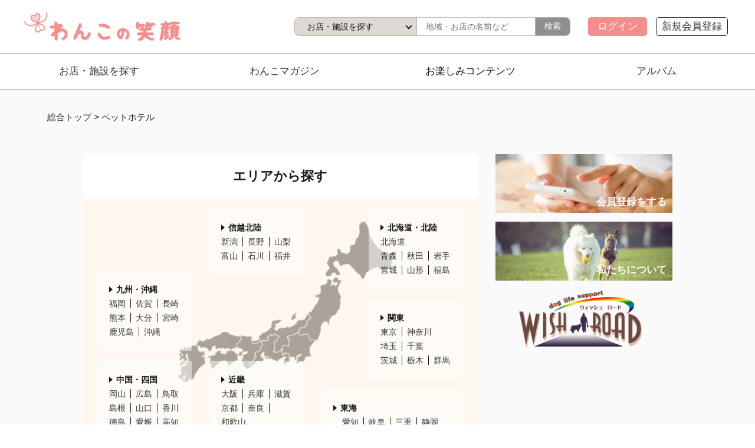

--- FILE ---
content_type: text/html; charset=UTF-8
request_url: https://wankonoegao.com/hotel/
body_size: 11050
content:
<!DOCTYPE html>
<html lang="ja">
<head>
<meta charset="UTF-8">

<title>ペットホテル | わんこの笑顔</title>
<meta name="description" content="ペットホテルトップ_わんこの笑顔はワンちゃんとそのご家族の皆様の大切な時間をサポートできるよう、愛犬とお出かけできるお店や施設の情報、楽しいイベント情報、健康管理やしつけなどに役立つ情報などをお届けして参ります。">
<meta name="keywords" content="ペット, 犬のしつけ, 犬の介護, 犬の葬儀, ドッグラン, 犬, ペットホテル, ペットサロン">
<meta name="viewport" content="width=device-width,initial-scale=1.0,minimum-scale=1.0">
<meta property="og:image" content="https://wankonoegao.com/assets/img/ogp.jpg">
<link href="/favicon.ico" rel="icon" type="image/ico">
<link rel="stylesheet" href="/assets/css/reset.css">
<link rel="stylesheet" href="/assets/css/common.css?1587968734">
<script src="/assets/lib/jquery/jquery-2.2.4.min.js"></script>
<script src="/assets/js/common.js?1578456573"></script>
<link rel="stylesheet" href="/assets/css/search.css?1587968734">
<script src="/assets/js/search.js"></script>
<!-- Google Tag Manager -->
<script>(function(w,d,s,l,i){w[l]=w[l]||[];w[l].push({'gtm.start':
new Date().getTime(),event:'gtm.js'});var f=d.getElementsByTagName(s)[0],
j=d.createElement(s),dl=l!='dataLayer'?'&l='+l:'';j.async=true;j.src=
'https://www.googletagmanager.com/gtm.js?id='+i+dl;f.parentNode.insertBefore(j,f);
})(window,document,'script','dataLayer','GTM-P6LV9TG');</script>
<!-- End Google Tag Manager -->

</head>
<body>
<!-- Google Tag Manager (noscript) -->
<noscript><iframe src="https://www.googletagmanager.com/ns.html?id=GTM-P6LV9TG"
height="0" width="0" style="display:none;visibility:hidden"></iframe></noscript>
<!-- End Google Tag Manager (noscript) -->
<div id="fb-root"></div>
<script>(function(d, s, id) {
  var js, fjs = d.getElementsByTagName(s)[0];
  if (d.getElementById(id)) return;
  js = d.createElement(s); js.id = id;
  js.src = 'https://connect.facebook.net/ja_JP/sdk.js#xfbml=1&version=v2.12&appId=433089320459977&autoLogAppEvents=1';
  fjs.parentNode.insertBefore(js, fjs);
}(document, 'script', 'facebook-jssdk'));</script>
<div id="wrapper">
<header>
	<div class="inner">
		<h1 class="logo"><a href="/"><img src="/assets/img/logo.png?0401" alt="わんこの笑顔"></a></h1>
		<div class="search">
			<div>
				<div class="pulldown-layer"></div>
				<ul class="pulldown">
					<li data-value="">お店・施設を探す</li>
					<li data-value="1">ドッグカフェ</li>
					<li data-value="2">ペットサロン</li>
					<li data-value="3">犬用品ショップ</li>
					<li data-value="4">犬と泊まれる施設</li>
					<li data-value="5">ペットホテル</li>
					<li data-value="6">ペットシッター</li>
					<li data-value="7">犬のしつけ教室</li>
					<li data-value="8">動物病院</li>
					<li data-value="9">犬の介護サービス</li>
					<li data-value="10">ペットの葬儀・霊園</li>

				</ul>
			</div>
			<form action="/search/">
				<input type="hidden" name="search_category_id" class="pulldown-value" value="">
				<input type="text" name="search_keyword" placeholder="地域・お店の名前など" value="">
				<input type="submit" value="検索">
			</form>
		</div>
		<div class="member">
			<a href="." id="menu-trigger" class="menu-trigger"><span></span><span></span><span></span></a>

			<a href="/mypage/login/" class="mypage login">ログイン</a>
			<a href="/mypage/register/" class="register">新規会員登録</a>
						<nav class="sp-gnav">
				<span class="sp-frm">
					<form action="/search/">
						<input type="text" name="search_keyword" placeholder="地域・お店の名前など" value="">
						<input type="submit" value="検索">
					</form>
				</span>
				<ul>

					<li><a href="/mypage/login/">ログイン</a></li>
					<li><a href="/mypage/register/">新規会員登録</a></li>

					<li>
						<a href="." class="parent">お店・施設を探す</a>
						<ul class="child">
							<li><a href="/cafe/">ドッグカフェ</a></li>
							<li><a href="/salon/">ペットサロン</a></li>
							<li><a href="/goods/">犬用品ショップ</a></li>
							<li><a href="/stay/">犬と泊まれる施設</a></li>
							<li><a href="/hotel/">ペットホテル</a></li>
							<li><a href="/sitter/">ペットシッター</a></li>
							<li><a href="/training/">犬のしつけ教室</a></li>
							<li><a href="/hospital/">動物病院</a></li>
							<li><a href="/care/">犬の介護サービス</a></li>
							<li><a href="/funeral/">ペットの葬儀・霊園</a></li>

						</ul>
					</li>
					<li><a href="/magazine/">わんこマガジン</a></li>
					<li>
						<a href="." class="parent">お楽しみコンテンツ</a>
						<ul class="child">
							<li><a href="/event/">イベント情報</a></li>
							<li><a href="/present/">プレゼント企画</a></li>
							<li><a href="/album/">アルバム</a></li>
						</ul>
					</li>
					<li><a href="/faq/">よくある質問</a></li>
				</ul>
			</nav>
		</div>
	</div>
	<nav class="pc-gnav">
		<ul>
			<li><a href="/search/">お店・施設を探す</a></li>
			<li><a href="/magazine/">わんこマガジン</a></li>
			<li class="hover">お楽しみコンテンツ
				<ul class="children">
					<li><a href="/event/">イベント情報</a></li>
					<li><a href="/present/">プレゼント企画</a></li>
					<li><a href="/album/">アルバム</a></li>
				</ul>
			</li>
			<li><a href="/album/">アルバム</a></li>
		</ul>
	</nav>
</header>

	<main class="search">
		<p class="pkz">
			<a href="/">総合トップ</a> &gt; ペットホテル
		</p>
		<div class="contents">
			<div class="main">
				<h2>エリアから探す</h2>
				<div class="search_area">
					<ul>
						<li class="area area-1">
							<h3><span>北海道・北陸</span></h3>
							<ul>
								<li><a href="./hokkaido/">北海道</a></li>
								<li><a href="./aomori/">青森</a></li>
								<li><a href="./akita/">秋田</a></li>
								<li><a href="./iwate/">岩手</a></li>
								<li><a href="./miyagi/">宮城</a></li>
								<li><a href="./yamagata/">山形</a></li>
								<li><a href="./fukushima/">福島</a></li>

							</ul>
						</li>
						<li class="area area-2">
							<h3><span>関東</span></h3>
							<ul>
								<li><a href="./tokyo/">東京</a></li>
								<li><a href="./kanagawa/">神奈川</a></li>
								<li><a href="./saitama/">埼玉</a></li>
								<li><a href="./chiba/">千葉</a></li>
								<li><a href="./ibaraki/">茨城</a></li>
								<li><a href="./tochigi/">栃木</a></li>
								<li><a href="./gumma/">群馬</a></li>

							</ul>
						</li>
						<li class="area area-3">
							<h3><span>信越北陸</span></h3>
							<ul>
								<li><a href="./niigata/">新潟</a></li>
								<li><a href="./nagano/">長野</a></li>
								<li><a href="./yamanashi/">山梨</a></li>
								<li><a href="./toyama/">富山</a></li>
								<li><a href="./ishikawa/">石川</a></li>
								<li><a href="./fukui/">福井</a></li>

							</ul>
						</li>
						<li class="area area-4">
							<h3><span>東海</span></h3>
							<ul>
								<li><a href="./aichi/">愛知</a></li>
								<li><a href="./gifu/">岐阜</a></li>
								<li><a href="./mie/">三重</a></li>
								<li><a href="./shizuoka/">静岡</a></li>

							</ul>
						</li>
						<li class="area area-5">
							<h3><span>近畿</span></h3>
							<ul>
								<li><a href="./osaka/">大阪</a></li>
								<li><a href="./hyogo/">兵庫</a></li>
								<li><a href="./shiga/">滋賀</a></li>
								<li><a href="./kyoto/">京都</a></li>
								<li><a href="./nara/">奈良</a></li>
								<li><a href="./wakayama/">和歌山</a></li>

							</ul>
						</li>
						<li class="area area-6">
							<h3><span>中国・四国</span></h3>
							<ul>
								<li><a href="./okayama/">岡山</a></li>
								<li><a href="./hiroshima/">広島</a></li>
								<li><a href="./tottori/">鳥取</a></li>
								<li><a href="./shimane/">島根</a></li>
								<li><a href="./yamaguchi/">山口</a></li>
								<li><a href="./kagawa/">香川</a></li>
								<li><a href="./tokushima/">徳島</a></li>
								<li><a href="./ehime/">愛媛</a></li>
								<li><a href="./kochi/">高知</a></li>

							</ul>
						</li>
						<li class="area area-7">
							<h3><span>九州・沖縄</span></h3>
							<ul>
								<li><a href="./fukuoka/">福岡</a></li>
								<li><a href="./saga/">佐賀</a></li>
								<li><a href="./nagasaki/">長崎</a></li>
								<li><a href="./kumamoto/">熊本</a></li>
								<li><a href="./oita/">大分</a></li>
								<li><a href="./miyazaki/">宮崎</a></li>
								<li><a href="./kagoshima/">鹿児島</a></li>
								<li><a href="./okinawa/">沖縄</a></li>

							</ul>
						</li>

					</ul>
				</div>

			</div>
			<div class="side">
				<section class="bnrs">
					<ul>
						<li>
							<a href="/mypage/register/" class="bnr_link"><img src="/assets/img/bnr/regist.png" alt=""><span class="bnr_link_text">会員登録をする</span></a>
						</li>
						<li>
							<a href="/about/user/" class="bnr_link"><img src="/assets/img/bnr/about.png" alt=""><span class="bnr_link_text">私たちについて</span></a>
						</li>

					</ul>
				</section>
		<div class="ad">
<a href="https://wankonoegao.com/hotel/hokkaido/32218/"><img src="/upload/banner/de8670029b63053f8b5d466cde3ae04d.gif" alt="">
</a>
		</div>

			</div>
		</div>
	</main>
<footer>
	<nav>
		<ul>
			<li>
				わんこの笑顔を知る
			</li>
			<li>
				<a href="/about/user/">わんこの笑顔について</a>
			</li>
			<li>
				<a href="/about/shop/">店舗オーナーさまへ</a>
			</li>
		</ul>

		<ul>
			<li>
				わんこマガジン
			</li>
			<li>
				<a href="/magazine/play/">愛犬と遊ぼう</a>
			</li>
			<li>
				<a href="/magazine/injury/">病気・ケガの予防</a>
			</li>
			<li>
				<a href="/magazine/zero/">不幸犬ゼロ活動</a>
			</li>
		</ul>
		<ul>
			<li>
				お楽しみコンテンツ
			</li>
			<li>
				<a href="/event/">イベント情報</a>
			</li>
			<li>
				<a href="/present/">プレゼント企画</a>
			</li>
			<li>
				<a href="/album/">アルバム</a>
			</li>
		</ul>
		<ul>
			<li>
				ヘルプとガイド
			</li>
			<li>
				<a href="/faq/">ドッグオーオーナーさま用<br class="pc-view">よくある質問</a>
			</li>
			<li>
				<a href="/shop_faq/">店舗さま用FAQ</a>
			</li>
			<li>
				<a href="/contact/">お問い合わせ</a>
			</li>
		</ul>
		<ul>
			<li>
				私たちについて
			</li>
			<li>
				<a href="/about/we/">運営者情報</a>
			</li>
			<li>
				<a href="/terms/">利用規約</a>
			</li>
			<li>
				<a href="/privacypolicy/">プライバシーポリシー</a>
			</li>
		</ul>
	</nav>
	<div class="bottom clearfix">
		<img src="/assets/img/logo.png" alt="わんこの笑顔">
		<p class="copyright">Copyright (C) Wankonoegao. All Rights Reserved.</p>
	</div>
</footer>
</div>

</body>
</html>


--- FILE ---
content_type: text/css
request_url: https://wankonoegao.com/assets/css/common.css?1587968734
body_size: 17969
content:
@charset "UTF-8";
:root {
	--contents-width: 1000px;
	--contents-main-width: 670px;
	--h2-font-size: 1.6rem;
}
html{
	font-size: 14px;
}
body {
	font-size: 1rem;
	font: 500 16px/24px "Yu Gothic", YuGothic, "ヒラギノ角ゴ Pro", "Hiragino Kaku Gothic Pro", メイリオ, Meiryo, sans-serif;
	color: #171717;
	line-height: 1.6;
	background:#fff;
	min-width: 1260px;
}
/* reset */
* {
	margin: 0;
	padding: 0;
}

a {
	color: #333;
}

img {
	display: block;
	max-width: 100%;
}

a img {
	border: none;
}
a:hover {
	opacity: 0.7;
	text-decoration: none;
}
.clearfix {
	display: block;
}
.clearfix:before,
.clearfix:after {
	content: " ";
	display: table;
}
.clearfix:after {
	clear: both;
}
ul{
	font-size: 0;
}
ul,
ol,
li {
	list-style-type: none;
}
li a{
	display: block;
}
.pc-view{
	display: inline;
}
.sp-view {
	display: none;
}
header .inner{
	width: 1200px;
	margin: 0 auto;
	font-size: 0;
	padding: 20px 0px;
}
header a.menu-trigger,
header .sp-gnav{
	display: none;
}
header .pc-gnav{
	border-top: 1px solid #BEB4AB;
}
header .pc-gnav ul{
	width: 1260px;
	margin: 0 auto;
	text-align: center;
}
header .pc-gnav ul li{
	font-size: 1.2rem;
	display: inline-block;
	vertical-align: top;
	width: 25%;
	line-height: 60px;
}
header .pc-gnav>ul>li.hover{
	position: relative;
	cursor: pointer;
}
header .pc-gnav>ul>li.hover:hover ul.children{
	visibility: visible;
	opacity: 1;
}
header .pc-gnav ul.children{
	width: 100%;
	position: absolute;
	top: 60px;
	left: 0;
	z-index: 1;
	visibility: hidden;
	opacity: 0;
	transition: 0s;
}
header .pc-gnav ul.children li{
	display: block;
	background: #fff;
	width: 100%;
	font-size: 1.2rem;
	line-height: 50px;
	visibility: hidden;
	opacity: 0;
	transition: .5s;
}
header .pc-gnav>ul>li.hover:hover ul.children li{
	visibility: visible;
	opacity: 1;
}
header .pc-gnav ul.children li:last-child{
	border-bottom: none;
}
header .search {
	font-size: 0;
}
header .search ul.pulldown,
header .search form {
	display: inline-block;
	vertical-align: top;
}
header .search form input[type="text"]{
	line-height: 30px;
	padding: 0 15px;
	border-top: 1px solid #BEB4AB;
	border-bottom: 1px solid #BEB4AB;
	border-right: none;
	border-left: none;
	font-size: 1rem;
	width: 170px;
	height: 30px;
}
header .search form input[type="submit"]{
	border: 1px solid #BEB4AB;
	height: 32px;
	width: 60px;
	border-top-right-radius: 8px;
	border-bottom-right-radius: 8px;
	color: #fff;
	background: #8E8E93;
	vertical-align: top;
	font-size: 1rem;
}
/* script */
header .search .pulldown-layer {
	position: fixed;
	top: 0;
	left: 0;
	width: 100%;
	height: 100%;
	display: none;
	cursor: pointer;
	z-index: 1;
}
header .search ul.pulldown {
	display: inline-block;
	height: 31px;
	overflow-y: hidden;
	position: relative;
	border-top: 1px solid #BEB4AB;
	border-top-left-radius: 8px;
	border-bottom-left-radius: 8px;
	z-index: 2;
}
header .search ul.pulldown.open {
	height: auto;
}
header .search ul.pulldown li {
	height: 24px;
	line-height: 24px;
	cursor: pointer;
	border-left: 1px solid #BEB4AB;
	border-bottom: 1px solid #BEB4AB;
	border-right: 1px solid #BEB4AB;
	padding: 3px 20px 3px 21px;
	width: 165px;
	font-size: 1rem;
	background: #DED9D5;
}

header .search ul.pulldown li:first-child{
	border-top-left-radius: 8px;
	border-bottom-left-radius: 8px;
}
header .search ul.pulldown.open,
header .search ul.pulldown.open li:first-child{
	border-bottom-left-radius: 0;
}
header .search ul.pulldown:after {
	content: "";
	border-left: 2px solid #171717;
	border-bottom: 2px solid #171717;
	transform: rotate(-45deg);
	position: absolute;
	width: 6px;
	height: 6px;
	top: 10px;
	right: 10px;
}
header .sp-frm,
header .member a.sp-search{
	display: none;
}
header .member a.mypage{
	background: #F48D8D;
	color: #fff;
	line-height: 32px;
	display: inline-block;
	vertical-align: middle;
	width: 100px;
	text-align: center;
	border-radius: 5px;
	font-size: 1.2rem;
	margin-right: 15px;
}
header .member a.mypage.logout{
	background: #BEB4AB;
}
header .member a.register{
	border: 1px solid #171717;
	border-radius: 5px;
	line-height: 30px;
	display: inline-block;
	vertical-align: middle;
	width: 120px;
	text-align: center;
	font-size: 1.2rem;
}
header h1.logo,
header .search,
header .member{
	display: inline-block;
	vertical-align: middle;
}

header h1.logo{
	margin-right: 400px;
}
header h1.logo img{
	width: 267px;
}
header .search{
	margin-right: 30px;
	position: relative;
}
header .search>div{
	position: absolute;
	top: 0;
	left: -208px;
}

footer{
	padding-top: 50px;
}

footer .bottom,
footer nav{
	text-align: center;
	width: 1260px;
	margin: 0 auto;
	font-size: 0;
}
footer ul{
	display: inline-block;
	vertical-align: top;
	width: 15%;
	margin-right: 5%;
}
footer ul:last-child{
	margin-right: 0%;
}
footer ul li{
	font-size: 1rem;
	text-align: left;
	margin-bottom: 15px;
}
footer ul li a{
	display: inline;
}
footer ul li:first-child{
	margin-bottom: 30px;
	font-size: 1.2rem;
	text-decoration: underline;
}
footer .bottom {
	margin: 30px auto 25px;
	padding: 0 2%;
	padding: 0 20px;
	width: 1220px;
}
footer .bottom img{
	float: left;
	width: 267px;
}
footer .bottom .copyright{
	font-size: 1rem;
	float: right;
	line-height: 50px;
}


main{
	background: #FAFAFA;
	padding: 35px 0 100px;
	border-top: 1px solid #BEB4AB;
}
main .pkz{
	width: 1120px;
	margin: 0 auto 35px;
	font-size: 1.1rem;
}
main .inner{
	width: 800px;
	margin: 0 auto;
	background: #fff;
	font-size: 0;
}
main .inner h2{
	text-align: center;
	line-height: 75px;
	font-size: var(--h2-font-size);
	border-bottom: 3px solid #fafafa;
}
main .inner h2.present_ttl{
	font-size: 1.6rem;
	line-height: 1.4;
	padding-top: 25px;
}
section{
	width: 1100px;
	padding: 80px 0 80px;
	margin: 0 auto;
}
section h2{
	font-size: var(--h2-font-size);
	text-align: center;
	margin: 0 0 50px;
}
p.no-data{
	text-align: center;
	color: #f00;
}

.kv {
	width: 1260px;
	position: relative;
	background-size: cover;
	box-sizing: border-box;
	height: 400px;
}
.kv h2{
	text-indent: -9999px;
}

a.btn{
	background: #F48D8D;
	color: #fff;
	line-height: 38px;
	display: inline-block;
	vertical-align: middle;
	width: 198px;
	text-align: center;
	border-radius: 5px;
	font-size: 1.2rem;
	border: 1px solid #F48D8D;
}
a.btn.white{
	border: 1px solid #95989A;
	background: #fff;
	color: #171717;
}
a.btn2{
	background: #fff;
	color: #F48D8D;
	border-radius: 5px;
	border: 1px solid #F48D8D;
	font-size: 1.2rem;
	text-align: center;
	line-height: 25px;
}
a.bnr_link{
	position: relative;
}
a.bnr_link .bnr_link_text{
	font-size: 1.2rem;
	color: #fff;
	position: absolute;
	bottom: 5px;
	right: 10px;
	font-weight: bold;
}
span.help-block{
	font-size: 1.1rem;
	margin-top: 5px;
	display: block;
	color: #f00;
}
.success,
.alert,
.login-alert{
	font-size: 1.2rem;
	color: #f00;
	margin-bottom: 3px;
}
.success{
	color: #171717;
	border-radius: 5px;
	background: #F48D8D;
	color: #fff;
	padding: 10px;
	margin-bottom: 20px;
}
.success a {
	color: #fff;
	text-decoration: underline;
	display:inline-block;
}
@media screen and (min-width: 768px){
	.success a {
		margin-left: 30px;
	}
}
.login-alert{
	margin-bottom: -20px;
	margin-top: 25px;
}
main.error .inner p{
	font-size: 1rem;
	padding: 30px;
}
.mypage-layer,
.shop-review-layer,
.shop-message-layer {
	position: fixed;
	top: 0;
	left: 0;
	width: 100%;
	height: 100%;
	z-index: 99998;
	display: none;
	background: rgba(0,0,0,0.3);
	cursor: pointer;
}
.mypage-box,
.shop-review-box,
.shop-message-box {
	position: fixed;
	width: 440px;
	max-width: 100%;
	height: auto;
	top: 50%;
	left: 50%;
	-webkit-transform: translate(-50%, -50%);
	transform: translate(-50%, -50%);
	background: #fff;
	text-align: center;
	padding: 70px 50px;
	z-index: 99999;
	display: none;
}
.shop-message-box {
	padding-top: 50px;
}
.shop-review-box-title,
.shop-message-box-title {
	font-size: 1.4rem !important;
}
.shop-review-box .star {
	width: 195px !important;
	position: relative;
	height: 1em;
	margin: 40px auto;
	font-size: 1.1rem;
}
.shop-message-box .shop-message-box-body {
	margin-top: 20px;
}
.shop-message-box .shop-message-box-body textarea {
	width: 100%;
	height: 120px;
}
.shop-review-box .star-front {
    position: absolute;
    top: -5px;
    left: 0;
    overflow: hidden;
    color: #F48D8D;
    font-size: 2.8rem !important;
    line-height: 40px;
}
.shop-review-box .star-click {
	font-size: 2.8rem !important;
	line-height: 30px !important;
}
.shop-review-box .star-back{
	color: #ccc;
}
.shop-review-send-button,
.shop-message-send-button {
	border: 1px solid #F48D8D;
	background: #F48D8D;
	color: #fff;
	line-height: 40px;
	width: 200px;
	margin: 45px auto 0;
	display: block;
	font-size: 1.1rem;
	border-radius: 3px;
}
.shop-message-send-button {
	margin-top: 20px;
}
.mypage-box .box-inner,
.shop-review-inner,
.shop-message-inner{
	position: relative;
}
.mypage-box .box-inner a.close,
.shop-review-inner a.close,
.shop-message-inner a.close{
	position: absolute;
	top: -85px;
	right: -90px;
	font-size: 2.8rem;
	font-weight: bold;
}
/** pager **/
main .contents .main .pager{
	margin-top: 30px;
}
main .contents .main .pager ul{
	text-align: center;
}
main .contents .main .pager ul li{
	width: 50px;
	height: 50px;
	text-align: center;
	line-height: 50px;
	font-size: 1.2rem;
	display: inline-block;
	vertical-align: top;
	margin-right: 12px;
}
main .contents .main .pager ul li:last-child{
	margin-right: 0px;
}
main .contents .main .pager ul li.current span,
main .contents .main .pager ul li a{
	background: #fff;
	border: 1px solid #BEB4AB;
	border-radius: 30px;
	display: block;
}
main .contents .main .pager ul li.current span{
	background: #eee;
	font-weight: bold;
}

/** side **/
main.search .contents .side>section,
main.shop .contents .side>section {
	margin: 0px;
	padding: 0;
	width: auto;
}
main.search .contents .side .ad,
main.shop .contents .side .ad{
	margin-top: 15px;
	font-size: 1rem;
	width: 300px;
}
main.shop .contents .side .ad{
	margin-top: 0px;
}
main.search .contents .side .ad img,
main.shop .contents .side .ad img{
	width: 100%;
}
main.search .contents .side .bnrs ul li,
main.shop .contents .side .bnrs ul li{
	margin-top: 15px;
}
main.shop .contents .side .bnrs ul li.qr-code{
	line-height: 0;
	text-align: center;
	margin-top: 20px;
}
main.shop .contents .side .bnrs ul li.qr-code span{
	line-height: 26px;
	font-size: 1.2rem;
	display: block;
	font-weight: bold;
	margin-bottom: 3px;
}
main.search .contents .side .bnrs ul li:first-child,
main.shop .contents .side .bnrs ul li:first-child{
	margin-top: 0px;
}
main .inner .sns-btn{
	padding: 0 30px 30px;
}
main .inner .sns-btn a{
	display: block;
	width: 100%;
	color: #fff;
	line-height: 40px;
}
main .inner .sns-btn a:first-child{
	margin-bottom: 10px;
}
main .inner .sns-btn a.fb{
	background: #315096;
}
main .inner .sns-btn a.tw{
	background: #55acee;
}
main ul.list li.pr > * {
	background: #E2D6D1 !important;
}
/** iPad **/
@media only screen and (min-width: 768px) and (max-width: 959px){
	body{
		min-width: 768px;
	}
	header h1.logo {
		margin-right: 35px;
		width: 230px;
	}
	header h1.logo img{
		width: 100%;
	}
	header .search {
		margin-right: 0px;
	}
	header .search>div {
		left: 0;
	}
	header .search ul.pulldown li {
		width: 140px;
	}
	header .search form{
		margin-left: 183px;
	}
	header h1.logo,
	header .search {
		vertical-align: top;
	}
	header .member {
		display: block;
		text-align: right;
	}
	header .inner {
		width: auto;
		padding: 20px 30px;
	}
	header .pc-gnav ul {
		width: auto;
	}
	.kv {
		width: auto;
	}
	section {
		width: auto;
		padding: 40px 0 40px;
	}
	section h2 {
		margin: 0 0 25px;
	}
	footer .bottom,
	footer nav{
		width: auto;
	}
	footer {
		padding-top: 30px;
	}
	footer ul {
		width: 17.5%;
		margin-right: 3%;
	}
	footer ul li {
		margin-bottom: 10px;
	}
	footer .bottom {
		margin: 25px auto 15px;
		padding: 0 30px;
	}
	main .pkz{
		width: 700px;
	}
	main.album .contents .side .ad img{
		width: 100%;
	}
}
/** smart phone **/
@media screen and (max-width: 767px){
	:root {
		--h2-font-size: 1.4rem;
	}
	.pc-view{
		display: none;
	}
	.sp-view {
		display: inline;
	}
	body{
		width: 100%;
		min-width: initial;
	}
	header {
		/*border-bottom: 1px solid #BEB4AB;*/
	}
	header h1.logo {
		margin-right: 0;
		width: 65%;
	}
	header h1.logo img{
		width: 200px;
	}
	header .member {
		width: 35%;
		text-align: right;
	}
	header .sp-frm{
		display: block;
		text-align: center;
		margin: 12px 0;
	}
	header .sp-frm input[type="text"]{
		border: 1px solid #BEB4AB;
		width: 70%;
		font-size: 1.1rem;
		padding: 8px;
		line-height: 20px;
		border-radius: 0;
	}
	header .sp-frm input[type="submit"]{
		border: 1px solid #F48D8D;
		background: #F48D8D;
		color: #fff;
		line-height: 36px;
		vertical-align: top;
		width: 18%;
		border-radius: 0;
		font-size: 1.1rem;
	}
/*
	header .member a.logout.mypage,
	header .member a.login.mypage {
		width: 60%;
		margin-right: 0;
		font-size: 1.2rem;
		display: inline-block;
	}
*/
	header .member a.sp-search{
		display: inline-block;
		vertical-align: middle;
		margin-right: 8px;
	}
	header a.menu-trigger {
	  position: relative;
	  width: 25px;
	  height: 22px;
	}
	header a.menu-trigger, 
	header a.menu-trigger span {
	  display: inline-block;
		vertical-align: top;
	  transition: all .4s;
	  box-sizing: border-box;
	}
	header a.menu-trigger span {
	  position: absolute;
	  left: 0;
	  width: 100%;
	  height: 4px;
	  background-color: #333;
	  border-radius: 4px;
	}
	header a.menu-trigger span:nth-of-type(1) {
	  top: 0;
	}
	header a.menu-trigger span:nth-of-type(2) {
	  top: 9px;
	}
	header a.menu-trigger span:nth-of-type(3) {
	  bottom: 0;
	}
	header .menu-trigger.close span:nth-of-type(1) {
	  top: -11px;
	}
	header .menu-trigger.close span:nth-of-type(3) {
	  bottom: -11px;
	}
	header .menu-trigger.close span:nth-of-type(1) {
		-webkit-transform: translateY(20px) rotate(-45deg);
		transform: translateY(20px) rotate(-45deg);
	}
	header .menu-trigger.close span:nth-of-type(2) {
		opacity: 0;
	}
	header .menu-trigger.close span:nth-of-type(3) {
		-webkit-transform: translateY(-20px) rotate(45deg);
		transform: translateY(-20px) rotate(45deg);
	}
	header .inner {
		width: auto;
		padding: 3%;
	}
	header .member a.logout.mypage,
	header .member a.login.mypage,
	header .member a.mypage,
	header .member a.register,
	header .search{
		display: none;
	}
	header .pc-gnav{
		display: none;
	}
	header .sp-gnav{
		position: fixed;
		width: 100%;
		height: 100%;
		background: #fff;
		top: 55px;
		left: 0;
		z-index: 3;
		overflow-y: scroll;
	}
	header .sp-gnav ul{
		font-size: 1.1rem;
		text-align: left;
	}
	header .sp-gnav>ul {
		margin: 5px 0 8%;
	}
	header .sp-gnav>ul li {
		position: relative;
	}
	header .sp-gnav>ul li .msg{
		position: absolute;
		top: 50%;
		right: 40px;
		display: block;
		background: #f48d8d;
		color: #fff;
		width: auto;
		text-align: center;
		font-size: 1rem;
		margin-top: -12px;
		z-index: 2;
		padding: 0 8px;
	}
	header .sp-gnav ul li a{
		line-height: 40px;
		padding-left: 15px;
		background:#fff;
		position: relative;
		border-bottom: 1px solid #fafafa;
	}
	header .sp-gnav ul li a.parent.open:after{
		-webkit-transform: rotate(135deg);
		transform: rotate(135deg);
	}
	header .sp-gnav ul>li a:after{
		display: block;
		position: absolute;
		top: 50%;
		right: 15px;
		width: 6px;
		height: 6px;
		margin-top: -3px;
		border-top: solid 1px #BEB4AB;
		border-right: solid 1px #BEB4AB;
		-webkit-transform: rotate(45deg);
		transform: rotate(45deg);
		content: "";
	}
	header .sp-gnav ul li.current a{
		background: #eee;
	}
	header .sp-gnav ul.child{
		display: none;
	}
	header .sp-gnav ul.child li a{
		padding-left:25px;
	}
	.kv {
		width: auto;
	}
	section {
		width: auto;
		padding: 20px 0 0px;
	}
	section h2 {
		font-size: 1.3rem;
		margin: 0 0 20px;
	}
	footer {
		padding-top: 30px;
	}
	footer .bottom,
	footer nav{
		width: auto;
	}
	footer ul {
		display: block;
		width: auto;
		margin-right: 0;
		margin-left: 5%;
		margin-bottom: 30px;
	}
	footer ul li:first-child {
		margin-bottom: 15px;
		font-size: 1.2rem;
	}
	footer ul li {
		font-size: 1rem;
		margin-bottom: 5px;
	}
	footer .bottom{
		margin: 8% auto 2%;
		padding: 0 3%;
	}
	footer .bottom img {
		float: none;
		width: 200px;
		margin: 0 auto;
	}
	footer .bottom .copyright {
		font-size: 0.9rem;
		float: none;
		line-height: 1.4;
		margin-top: 15px;
	}
	p.no-data {
		font-size: 1rem;
	}
	.success {
		padding-left: 2%;
	}
	.success,
	.alert,
	.login-alert{
		font-size: 1.1rem;
	}
	span.help-block{
		font-size: 1rem;
		margin-top: 3px;
	}
	main {
		padding: 0px 0 50px;
	}
	main .inner,
	main .pkz {
		width: auto;
	}
	main .pkz {
		margin: 0 auto 10px;
		font-size: 0.9rem;
		border-bottom: 1px solid #BEB4AB;
		padding-left: 2%;
		background: #fff;
		padding-bottom: 10px;
		padding-top: 10px;
	}
	main .inner h2{
		line-height: 67px;
		font-size: 1.4rem;
	}
	main .inner h2.present_ttl{
		font-size: 1.4rem;
		padding-top: 15px;
		padding-right: 3%;
		padding-left: 3%;
	}
	.shop-review-box-title,
	.shop-message-box-title {
		font-size: 1.2rem !important;
	}
	.shop-review-send-button,
	.shop-message-send-button{
		width: 100%;
	}
	main .contents .main .pager {
		margin-top: 5%;
		margin-bottom: 5%;
	}
	main .contents .main .pager ul li{
		width: 38px;
		height: 38px;
		line-height: 38px;
		font-size: 0.9rem;
		margin-right: 2%;
	}
	main.album .contents .side .ad img{
		width: 100%;
	}
	main.search .contents .side .ad,
	main.shop .contents .side .ad{
		width: 100%;
	}
	main .inner .sns-btn {
		padding: 0 3%;
		margin-top: 8%;
	}
	.mypage-box,
	.shop-review-box,
	.shop-message-box {
		width: 85%;
		max-width: 100%;
		height: auto;
		padding: 14% 5%;
	}
	.mypage-box .box-inner a.close,
	.shop-review-inner a.close,
	.shop-message-inner a.close{
		top: -40px;
		right: -5px;
		font-size: 1.4rem !important;
	}
	.shop-review-box .star{
		margin: 20px auto;
	}
	a.bnr_link .bnr_link_text{
		font-size: 1.1rem;
	}
	main.shop .contents .side .bnrs ul li.qr-code{
		display: none;
	}
	main.shop .contents .side .bnrs ul li.qr-code{
		display: none;
	}
}

--- FILE ---
content_type: text/css
request_url: https://wankonoegao.com/assets/css/search.css?1587968734
body_size: 20355
content:
@charset "UTF-8";
main.search .contents>.main,
main.search .contents .side{
	display: inline-block;
	vertical-align: top;
}
main.search .contents {
	width: var(--contents-width);
	margin: 50px auto 0;
	font-size: 0;
}
main.search .contents .main{
	width: var(--contents-main-width);
	margin-right: 30px;
}
main.search .contents .main>h2{
	text-align: center;
	line-height: 75px;
	font-size: var(--h2-font-size);
	background: #fff;
	margin-bottom: 3px;
}

main.search .contents .main .search_area{
	background-image: url(/assets/img/search/map_bg.png);
	background-size: cover;
	width: 670px;
	height: 424px;
	position: relative;
}
main.search .contents .main .search_area li.area{
	width: 120px;
	background: rgba(255,255,255,0.5);
	padding: 20px;
	position: absolute;
}
main.search .contents .main .search_area li.area-1{
	top: 15px;
	right: 25px;
}
main.search .contents .main .search_area li.area-2{
	right: 25px;
	top: 168Px;
}
main.search .contents .main .search_area li.area-3{
	top: 15px;
	left: 215px;
}
main.search .contents .main .search_area li.area-4{
	bottom: 15px;
	right: 25px;
	width: 200px;
}
main.search .contents .main .search_area li.area-5{
	width: 120px;
	bottom: 15px;
	left: 215px;
}
main.search .contents .main .search_area li.area-6{
	bottom: 15px;
	left: 25px;
}
main.search .contents .main .search_area li.area-7{
	left: 25px;
	top: 120px;
}
main.search .contents .main .search_area li.area-4>ul{
	margin-left: 15px;
}
main.search .contents .main .search_area li.area-4>ul,
main.search .contents .main .search_area li.area-4 h3{
	display: inline-block;
	vertical-align: middle;
}

main.search .contents .main .search_area li.area ul li{
	display: inline-block;
	vertical-align: middle;

}
main.search .contents .main .search_area li.area-1 ul li:first-child{
	display: block;
}
main.search .contents .main .search_area li.area ul li a,
main.search .contents .main .search_area li.area h3{
	font-size: 1rem;
}
main.search .contents .main .search_area li.area h3{
	line-height: 24px;
	padding-left: 12px;
	position: relative;
}
main.search .contents .main .search_area li.area h3:before{
	content: "";
	box-sizing: border-box;
	height: 6px;
	border: 5px solid transparent;
	border-left: 6px solid #171717;
}
main.search .contents .main .search_area li.area h3:before,
main.search .contents .main .search_area li.area h3:after{
	position: absolute;
	top: 0;
	bottom: 0;
	left: 0;
	margin: auto;
	content: "";
	vertical-align: middle;
}
main.search .contents .main .search_area li.area ul li a{
	display: inline;
	vertical-align: middle;
	line-height: 24px;
}
main.search .contents .main .search_area li.area-7 ul li:nth-child(2) a,
main.search .contents .main .search_area li.area-7 ul li:nth-child(5) a,
main.search .contents .main .search_area li.area-6 ul li:nth-child(8) a,
main.search .contents .main .search_area li.area-6 ul li:nth-child(5) a,
main.search .contents .main .search_area li.area-6 ul li:nth-child(2) a,
main.search .contents .main .search_area li.area-5 ul li:nth-child(5) a,
main.search .contents .main .search_area li.area-5 ul li:nth-child(2) a,
main.search .contents .main .search_area li.area-4 ul li:nth-child(2) a,
main.search .contents .main .search_area li.area-3 ul li:nth-child(2) a,
main.search .contents .main .search_area li.area-3 ul li:nth-child(5) a,
main.search .contents .main .search_area li.area-2 ul li:nth-child(6) a,
main.search .contents .main .search_area li.area-1 ul li:nth-child(6) a,
main.search .contents .main .search_area li.area-1 ul li:nth-child(3) a{
	border-right: 1px solid #171717;
	border-left: 1px solid #171717;
	padding: 0 8px;
	margin: 0 8px;
}

main.search .contents .main .search_area li.area-2 ul li:nth-child(4) a,
main.search .contents .main .search_area li.area-2 ul li:nth-child(2) a{
	border-left: 1px solid #171717;
	padding: 0 0px 0 8px;
	margin: 0 30px 0 8px;
}
main.search .contents .main .search_area li.area-4 ul li:nth-child(3) a{
	border-right: 1px solid #171717;
	padding: 0 8px 0 0;
	margin: 0 8px 0 0;
}
main.search .contents .main .search_area li.area-7 ul li:nth-child(7) a{
	border-right: 1px solid #171717;
	padding: 0 8px 0 0;
	margin: 0 8px 0 0;
}
main.search .contents .main .search_form{
	background: #fff;
	padding: 20px;
}
main.search .contents .main .search_area,
main.search .contents .main .search_form{
	margin-bottom: 20px;
}
main.search .contents .main .search_form table{
	width: 100%;
}
main.search .contents .main .search_form table tr{
	border-bottom: 5px solid #fff;
}
main.search .contents .main .search_form table tr th{
	width: 20%;
	font-size: 1.1rem;
	background: #eee;
	text-align: left;
	padding-left: 15px;
	font-weight: normal;
}
main.search .contents .main .search_form table tr td{
	width: 82%;
	padding: 15px 25px;
}
main.search .contents .main .search_form table tr td.links{
	font-size: 1.1rem;
	line-height: 1.8;
}
main.search .contents .main .search_form table tr td.links span a.selected{
	font-weight: bold;
	color: #f48c8d;
}
main.search .contents .main .search_form table tr td.links span:first-child:before{
	content: "";
	margin:0px;
}
main.search .contents .main .search_form table tr td.links span:before{
	content: "|";
	margin:0 8px;
}
main.search .contents .main .search_form table tr td.chk>div{
	font-size: 1.1rem;
	display: inline-block;
	vertical-align: top;
	width: 50%;
	margin-bottom: 3px;
}
main.search .contents .main .search_form table tr td.chk>div>*{
	display: inline-block;
	vertical-align: middle;
	cursor: pointer;
}
main.search .contents .main .search_form table tr td.chk>div label{
	margin-left: 5px;
}
main.search .contents .main .search_form table tr td.price{
	font-size: 1rem;
}
main.search .contents .main .search_form table tr td.price select{
	border: 1px solid #BEB4AB;
	width: 100px;
	line-height: 25px;
	height: 25px;
	padding: 0 2%;
	color: #757575;
	margin-right: 5px;
}

main.search .contents .main .search_form .btns{
	text-align: center;
	margin-top: 30px;
}
main.search .contents .main .search_form .btns>*{
	margin: 0 10px;
}
main.search .contents .main .search_form .btns a{
	font-size: 1rem;
	border: 1px solid #171717;
	line-height: 28px;
	display: inline-block;
	vertical-align: middle;
	padding: 0 15px 0 33px;
	border-radius: 3px;
	position: relative;
}
main.search .contents .main .search_form .btns a:before{
	content: "";
	background: url(/assets/img/search/point.png);
	background-size: contain;
	width: 15px;
	height: 15px;
	display: block;
	position: absolute;
	left: 10px;
	top: 50%;
	margin-top: -8px;
}
main.search .contents .main .search_form .btns .submit-btn{
	border: 1px solid #F48D8D;
	background-color: #F48D8D;
	color: #fff;
	line-height: 28px;
	width: 110px;
	display: inline-block;
	font-size: 1rem;
	border-radius: 3px;
	vertical-align: middle;
	text-align: left;
	padding-left: 20px;
	background-image: url(/assets/img/search/search.png);
	background-repeat: no-repeat;
	background-position: 85% 50%;
}



main.search .contents .main ul.list li{
	margin-bottom: 11px;
}
main.search .contents .main ul.list li>*{
	padding: 30px 35px;
	background: #fff;
	position: relative;
}
main.search .contents .main ul.list li div>*{
	font-size: 1.1rem;
}
main.search .contents .main ul.list li div>.address {
	margin-top: 15px;
	margin-bottom: 10px;
}
main.search .contents .main ul.list li div>.information {
	margin-top: 10px;
	margin-bottom: 10px;
}

main.search .contents .main ul.list li div>a,
main.search .contents .main ul.list li div>h3{
	display: inline-block;
	vertical-align: bottom;
}
main.search .contents .main ul.list li div>h3{
	font-size: 1.3rem;
	line-height: 1.2;
	width: 405px;
	padding-right: 10px;
}
main.search .contents .main ul.list li div>a.review{
	border: 1px solid #171717;
	padding: 0 16px 0 40px;
	position: relative;
	border-radius: 5px;
	line-height: 25px;
}
main.search .contents .main ul.list li div>a.review:before{
	content: "";
	background: url(/assets/img/search/fv.png);
	background-size: contain;
	width: 15px;
	height: 15px;
	display: block;
	position: absolute;
	left: 15px;
	top: 50%;
	margin-top: -8px;
}
main.search .contents .main ul.list li a:after{
	display: none;
}
main.search .contents .main ul.list li div>a.btn2{
	width: 55px;
}

main.search .contents .main ul.list li .main_contents{
	font-size: 0;
	margin-top: 8px;
}
main.search .contents .main ul.list li ul.img{
	font-size: 0;
	width: 250px;
}
main.search .contents .main ul.list li ul li>*{
	padding: 0;
	background:none;
}
main.search .contents .main ul.list li ul.img li:first-child img{
	width: 250px;
}
main.search .contents .main ul.list li ul.img li:nth-child(4) img,
main.search .contents .main ul.list li ul.img li:nth-child(3) img,
main.search .contents .main ul.list li ul.img li:nth-child(2) img{
	width: 76px;
}
main.search .contents .main ul.list li ul.img li:nth-child(4),
main.search .contents .main ul.list li ul.img li:nth-child(3),
main.search .contents .main ul.list li ul.img li:nth-child(2){
	display: inline-block;
	vertical-align: top;
	margin-bottom: 0;
}
main.search .contents .main ul.list li ul.img li:nth-child(3){
	margin: 0 11px;
}
main.search .contents .main ul.list li .detail,
main.search .contents .main ul.list li ul.img{
	display: inline-block;
	vertical-align: top;
}
main.search .contents .main ul.list li .detail{
	width: 335px;
	padding-left: 15px;
	padding-top: 10px;
}
main.search .contents .main ul.list li .detail .icons{
	font-size: 0;
	margin-top: 8px;
	margin-bottom: 5px;
}
main.search .contents .main ul.list li .detail .icons li{
	display: inline-block;
	vertical-align: top;
	font-size: 1rem;
	border: 1px solid #171717;
	margin-right: 8px;
	padding: 0 12px;
	border-radius: 10px;
}
main.search .contents .main ul.list li .detail .reviews .label,
main.search .contents .main ul.list li .detail .address .label,
main.search .contents .main ul.list li .detail .information .label{
	float: left;
	display: block;
}
main.search .contents .main ul.list li .detail .reviews .label:before,
main.search .contents .main ul.list li .detail .address .label:before,
main.search .contents .main ul.list li .detail .information .label:before{
	content: "";
	display: inline-block;
	vertical-align: middle;
	width: 15px;
	height: 15px;
	margin-right: 3px;
}
main.search .contents .main ul.list li .detail .address .label:before{
	background: url(/assets/img/mypage/address.png);
	background-size: contain;
}
main.search .contents .main ul.list li .detail .information .label:before{
	background: url(/assets/img/mypage/information.png);
	background-size: contain;
}
main.search .contents .main ul.list li .detail .reviews .star,
main.search .contents .main ul.list li .detail .address p,
main.search .contents .main ul.list li .detail .information p{
	margin-left: 90px;
}
main.search .contents .main ul.list li .detail .information p a.more-link {
	float: right;
}
main.search .contents .main ul.list li .detail .reviews .star,
main.search .contents .main ul.list li .detail .reviews .star>*{
	font-size: 1.2rem;
}

main.search .contents .main ul.list li .detail .reviews .star {
	position: relative;
	width: 5em;
	height: 1em;
}
main.search .contents .main ul.list li .detail .reviews .star .star-front {
	position: absolute;
	top: 0;
	left: 0;
	overflow: hidden;
	color: #F48D8D;
}
main.search .contents .main ul.list li .detail .reviews .star .star-back {
	color: #ccc;
}

main.search .contents .main ul.list li .detail .coupon{
	background: #eee;
	padding: 15px;
	margin-top: 12px;
}
main.search .contents .main ul.list li .detail .coupon h4{
	font-weight: normal;
	font-size: 1.2rem;
	margin-bottom: 5px;
}
main.search .contents .main ul.list li .detail .coupon ul li .icon{
	float: left;
	display: block;
	background: #f48d8d;
	color: #fff;
	width: 60px;
	text-align: center;
}
main.search .contents .main ul.list li .detail .coupon ul li p{
	margin-left: 68px;
}
.no-result {
	font-size: 16px;
}

/** iPad **/
@media only screen and (min-width: 768px) and (max-width: 959px){
	main.search .contents {
		width: auto;
		padding: 0 20px;
	}
	main.search .contents .main {
		width: 495px;
		margin-right: 13px;
	}
	main.search .contents .side{
		width: 220px;
	}
	main.search .contents .side img{
		width: 100%;
	}
	main.search .contents .main .search_area {
		width: 495px;
		height: 350px;
		background-repeat: no-repeat;
		background-color: #fef7ef;
	}
	main.search .contents .main .search_area li.area{
		padding: 10px;
	}
	main.search .contents .main .search_area li.area-2{
		top:155px;
	}
	main.search .contents .main .search_area li.area-3 {
		left: 180px;
	}
	main.search .contents .main .search_area li.area-4{
		right: 50px;
		bottom: 25px;
	}
	main.search .contents .main .search_area li.area-5 {
		bottom: 80px;
		left: 175px;
	}
	main.search .contents .main .search_area li.area-6 {
		bottom: 25px;
	}
	main.search .contents .main .search_area li.area-7 {
		left: 25px;
		top: 25px;
	}

	main.search .contents .main ul.list li div>h3{
		width: 270px;
	}
	main.search .contents .main ul.list li>*{
		padding: 20px 30px 20px 30px;
	}
	main.search .contents .main ul.list li .detail {
		width: 220px;
	}
	main.search .contents .main ul.list li .detail .reviews .star,
	main.search .contents .main ul.list li .detail .access p {
		margin-left: 75px;
	}
}
/** smart phone **/
@media screen and (max-width: 767px){
	main.search .contents {
		width: auto;
		margin: 0px auto;
	}
	main.search .contents>.main,
	main.search .contents .side{
		display: block;
	}
	main.search .contents .main {
		width: auto;
		margin-right: 0px;
	}
	main.search .contents .main>h2{
		line-height: 67px;
		font-size: var(--h2-font-size);
	}
	main.search .contents .main .search_area {
		background-image: none;
		width: auto;
		height: auto;
	}
	main.search .contents .main .search_area li.area{
		width: auto;
		position: static;
		padding: 0;
		margin-bottom: 1px;
	}
	main.search .contents .main .search_area li.area>ul{
		display: none;
	}
	main.search .contents .main .search_area li.area h3:before,
	main.search .contents .main .search_area li.area h3:after{
		display: none;
	}
	main.search .contents .main .search_area li.area ul li {
		display: block;
		background: #fff;
		margin-bottom: 3px;
	}
	main.search .contents .main .search_area li.area-7 ul li:nth-child(2) a,
	main.search .contents .main .search_area li.area-7 ul li:nth-child(5) a,
	main.search .contents .main .search_area li.area-6 ul li:nth-child(8) a,
	main.search .contents .main .search_area li.area-6 ul li:nth-child(5) a,
	main.search .contents .main .search_area li.area-6 ul li:nth-child(2) a,
	main.search .contents .main .search_area li.area-5 ul li:nth-child(5) a,
	main.search .contents .main .search_area li.area-5 ul li:nth-child(2) a,
	main.search .contents .main .search_area li.area-4 ul li:nth-child(2) a,
	main.search .contents .main .search_area li.area-3 ul li:nth-child(2) a,
	main.search .contents .main .search_area li.area-3 ul li:nth-child(5) a,
	main.search .contents .main .search_area li.area-2 ul li:nth-child(6) a,
	main.search .contents .main .search_area li.area-1 ul li:nth-child(6) a,
	main.search .contents .main .search_area li.area-1 ul li:nth-child(3) a{
		border-right: none;
		border-left: none;
		padding: 3%;
		margin: 0 0px;
	}
	main.search .contents .main .search_area li.area-2 ul li:nth-child(4) a,
	main.search .contents .main .search_area li.area-2 ul li:nth-child(2) a{
		border-left: none;
		padding: 3%;
		margin: 0 0 0 0;
	}
	main.search .contents .main .search_area li.area-4 ul li:nth-child(3) a{
		border-right: none;
		padding: 3%;
		margin: 0 0 0 0;
	}
	main.search .contents .main .search_area li.area-7 ul li:nth-child(7) a{
		border-right: none;
		padding: 3%;
		margin: 0 0 0 0;
	}
	main.search .contents .main .search_area li.area ul li a {
		display: block;
		padding: 3%;
		position: relative;
	}
	main.search .contents .main .search_area li.area ul li a:before{
		right: 15px;
		width: 6px;
		height: 6px;
		margin-top: -3px;
		display: block;
		position: absolute;
		top: 50%;
		border-top: solid 1px #BEB4AB;
		border-right: solid 1px #BEB4AB;
		-webkit-transform: rotate(45deg);
		transform: rotate(45deg);
		content: "";
	}

	main.search .contents .main .search_area li.area-4 h3 {
		display: block;
	}
	main.search .contents .main .search_area li.area-4>ul {
		margin-left: 0px;
	}
	main.search .contents .main .search_area li.area ul li a,
	main.search .contents .main .search_area li.area h3 {
		font-size: 1.1rem;
	}
	main.search .contents .main .search_area li.area h3 {
		padding-left: 10px;
		background: #BEB4AB;
		line-height: 50px;
		color: #fff;
		cursor: pointer;
	}
	main.search .contents .main .search_area li.area h3 span{
		position: relative;
		display: block;
	}
	main.search .contents .main .search_area li.area h3 span:after{
		right: 15px;
		width: 6px;
		height: 6px;
		margin-top: -3px;
		display: block;
		position: absolute;
		top: 50%;
		border-top: solid 1px #fff;
		border-right: solid 1px #fff;
		-webkit-transform: rotate(-45deg);
		transform: rotate(-45deg);
		content: "";
	}
	main.search .contents .main .search_area li.area h3.open span:after{
		-webkit-transform: rotate(135deg);
		transform: rotate(135deg);
	}
	main.search .contents .side{
		padding: 3%;
	}
	main.search .contents .side img{
		width: 100%;
	}

	main.search .contents .main .search_form {
		padding: 3%;
	}
	main.search .contents .main .search_form table tr th {
		width: 30%;
		padding-left: 3%;
	}
	main.search .contents .main .search_form table tr td {
		padding: 10px 0px 10px 10px;
		width: 71%;
	}
	main.search .contents .main .search_form table tr td.links input[type="text"]{
		border: 1px solid #BEB4AB;
		width: 90%;
		font-size: 1.1rem;
		padding: 5px;
		line-height: 20px;
		border-radius: 0;
	}
	main.search .contents .main .search_form table tr td.links span:before {
		margin: 0 3%;
	}
	main.search .contents .main .search_form table tr td.price {
		font-size: 1.1rem;
	}
	main.search .contents .main .search_form table tr td.price select{
		margin: 5px 5px 5px 0px;
		width: 70%;
	}
	main.search .contents .main .search_form .btns{
		margin-top:10px;
	}
	main.search .contents .main .search_form .btns a{
		padding: 0;
		width: 198px;
		display: block;
		margin: 0 auto 10px;
	}
	main.search .contents .main .search_form .btns a:before{
		left: 22%;
	}
	main.search .contents .main .search_form .btns .submit-btn{
		width: 200px;
		background-position: 72% 50%;
		text-align: center;
		padding-left: 0;
	}
	main.search .contents .main .search_form table tr td.chk>div{
		margin-bottom: 5%;
		padding-right: 3%;
		width: 47%;
	}
	main.search .contents .main .search_form table tr td.chk>div label{
		width: 75%;
		line-height: 1.2;
	}

	main.search .contents .main ul.list li .main_contents{
		margin-top: 10px;
	}
	main.search .contents .main ul.list li div>h3{
		font-size: 1.3rem;
		width: 100%;
		display: block;
		padding-top: 40px;
		padding-right: 0;
	}
	main.search .contents .main ul.list li div>h3 a{
		display: inline;
	}
	main.search .contents .main ul.list li>* {
		padding: 3%;
	}
	main.search .contents .main ul.list li ul.img {
		width: auto;
	}
	main.search .contents .main ul.list li .detail,
	main.search .contents .main ul.list li ul.img{
		display: block;
	}
	main.search .contents .main ul.list li .detail{
		padding-left: 0;
		padding-top: 0;
		width: auto;
	}
	main.search .contents .main ul.list li .detail .text{
		margin-top: 10px;
		margin-bottom: 10px;
	}
	main.search .contents .main ul.list li .detail .reviews .star,
	main.search .contents .main ul.list li .detail .access p{
		margin-left: 90px;
	}
	main.search .contents .main ul.list li ul.img li:first-child img{
		width: 100%;
	}
	main.search .contents .main ul.list li ul.img li:nth-child(3) {
		margin: 0 2%;
	}
	main.search .contents .main ul.list li ul.img li:nth-child(4),
	main.search .contents .main ul.list li ul.img li:nth-child(3),
	main.search .contents .main ul.list li ul.img li:nth-child(2){
		width: 32%;
	}
	main.search .contents .main ul.list li ul.img li:nth-child(4) img,
	main.search .contents .main ul.list li ul.img li:nth-child(3) img,
	main.search .contents .main ul.list li ul.img li:nth-child(2) img {
		width: 100%;
	}
	main.search .contents .main ul.list li div>a.review{
		position: absolute;
		top: 12px;
		right: 3%;
		padding: 0 5% 0 10%;
		line-height: 24px;
		font-size: 1rem;
	}
	main.search .contents .main ul.list li div>a.review:before{
		left: 6%;
	}
	.no-result {
		padding: 3%;
	}
}

--- FILE ---
content_type: application/javascript
request_url: https://wankonoegao.com/assets/js/common.js?1578456573
body_size: 11745
content:
var upload_max_filesize = 1024*1024*8; // アップロード画像の最大サイズ(1枚あたり)
$(document).ready(function(){
	// ハンバーガーメニュー(SP)
	$('header a.menu-trigger').click(function(){
		if($(this).hasClass('close')){
			$(this).removeClass('close');
			$('header .sp-gnav').fadeOut();
			$('body').css('position', 'static');
		} else {
			$(this).addClass('close');
			$('header .sp-gnav').fadeIn();
			$('body').css('position', 'fixed');
		}
		return false;
	});
	$('header .sp-gnav ul li a.parent').click(function(){
		$(this).parent().find('ul.child').slideToggle();
		if($(this).hasClass('open')){
			$(this).removeClass('open');
		} else {
			$(this).addClass('open');
		}
		return false;
	});
	// pulldown
	$("ul.pulldown li").click(function(){
		var value = $(this).data("value");
		$(this).parent().parent().parent().find(".pulldown-value").val(value);
		if (value) {
			$(this).parent().find("li:first-child").text($(this).text());
		}
	});
	$("ul.pulldown").click(function(){
		$(this).toggleClass("open");
		if($('.pulldown-layer').hasClass('open')){
			$('.pulldown-layer').hide().removeClass('open');
		} else {
			$('.pulldown-layer').show().addClass('open');
		}
		return false;
	});
	$(".pulldown-layer").click(function(){
		$('ul.pulldown').removeClass('open');
		$('.pulldown-layer').hide().removeClass('open');
		return false;
	});
	// form制御
	$('.submit-btn').click(function(){
		// 確認メッセージ
		var confirm_method = $(this).data('confirm_method')
		if (typeof(confirm_method) != 'undefined') {
			var confirm = eval(confirm_method + "()");
			if (confirm == false) {
				return false;
			}
		}
		var target = $(this).data('target');
		var action = $(this).data('action');
		// form設定
		var form = $('.' + target);
		form.attr('action', form.data(action));
		form.submit();
		return false;
	});
	// お気に入り店舗に追加
	$(document).on('click', '.add-favorite-shop', function(){
		$.ajax({
			url: '/api/add_favorite_shop/',
			data: {
				shop_id: $(this).data('shop_id')
			},
			type: 'GET',
			dataType: 'jsonp',
			success: function(res) {
				if (res.success) {
					custom_notice('お気に入りに追加しました。');
				} else if (res.message) {
					custom_alert(res.message);
				}
			},
			error: function(res) {
				if (res.message) {
					custom_alert(res.message);
				} else {
					custom_alert('エラーが発生しました。');
				}
			}
		});
		return false;
	});
	// お気に入り店舗削除
	$(document).on('click', '.del-favorite-shop', function(){
		var target = $(this).parent().parent();
		$.ajax({
			url: '/api/del_favorite_shop/',
			data: {
				shop_id: $(this).data('shop_id')
			},
			type: 'GET',
			dataType: 'jsonp',
			success: function(res) {
				if (res.success) {
					target.remove();
					custom_notice('お気に入りから削除しました。');
				} else if (res.message) {
					custom_alert(res.message);
				}
			},
			error: function(res) {
				if (res.message) {
					custom_alert(res.message);
				} else {
					custom_alert('エラーが発生しました。');
				}
			}
		});
		return false;
	});
	// アルバムへのいいね
	$(document).on('click', '.add-good-album', function(){
		var target = $(this);
		$.ajax({
			url: '/api/add_good_album/',
			data: {
				album_id: $(this).data('album_id')
			},
			type: 'GET',
			dataType: 'jsonp',
			success: function(res) {
				if (res.success) {
					var num = parseInt(target.find('span').data('num'));
					target.find('span').text(separate(num+1));
				} else if (res.message) {
					custom_alert(res.message);
				}
			},
			error: function(res) {
				if (res.message) {
					custom_alert(res.message);
				} else {
					custom_alert('エラーが発生しました。');
				}
			}
		});
		return false;
	});
	// フォロー
	$(document).on('click', '.add-member-follow', function(){
		var target = $(this);
		$.ajax({
			url: '/api/add_member_follow/',
			data: {
				member_id: $(this).data('member_id')
			},
			type: 'GET',
			dataType: 'jsonp',
			success: function(res) {
				if (res.success) {
					target.text('フォロー中').addClass('del-member-follow').removeClass('add-member-follow');
					custom_notice('フォローしました。');
				} else if (res.message) {
					custom_alert(res.message);
				}
			},
			error: function(res) {
				if (res.message) {
					custom_alert(res.message);
				} else {
					custom_alert('エラーが発生しました。');
				}
			}
		});
		return false;
	});
	// フォロー
	$(document).on('click', '.del-member-follow', function(){
		var target = $(this);
		$.ajax({
			url: '/api/del_member_follow/',
			data: {
				member_id: $(this).data('member_id')
			},
			type: 'GET',
			dataType: 'jsonp',
			success: function(res) {
				if (res.success) {
					target.text('フォローする').addClass('add-member-follow').removeClass('del-member-follow');
					custom_notice('フォロー解除しました。');
				} else if (res.message) {
					custom_alert(res.message);
				}
			},
			error: function(res) {
				if (res.message) {
					custom_alert(res.message);
				} else {
					custom_alert('エラーが発生しました。');
				}
			}
		});
		return false;
	});
	// ログインを促す
	$(document).on('click', '.show-login', function(){
		custom_confirm("会員ログインする必要があります。\nログイン画面に移動しますか？", function(){
			location.href = '/mypage/login/?back_url=' + encodeURIComponent(location.pathname);
		});
		return false;
	});

	// 画像選択フォーム
	$(document).on('click', '.image-uploader', function(){
		$(this).next().click();
	});
	$(document).on('click', '#add-file', function(){
		$(this).parent().next().click();
		return false;
	});
	$(document).on('change', '.image-select', function(e){
		if (typeof(e.target.files[0]) == 'undefined') {
			return false;
		}
		var file = e.target.files[0];
		if ( ! file.type.match('image.*')) {
			custom_alert('画像ファイルをアップロードしてください。');
			return false;
		}
		if (file.size > upload_max_filesize) {
			custom_alert('画像ファイルは' + (upload_max_filesize / 1024 / 1024) + 'MB以下のサイズにしてください。');
			return false;
		}
		var reader = new FileReader();
		var target = $(this).prev();
		var complete_func = $(this).data("complete_func");
		reader.onload = (function(theFile, target) {
			return function(e) {
				$.ajax({
					url: '/api/tmp_image_post/',
					data: {
						bin: e.target.result,
						author: target.data('author'),
						size_type: target.data('size_type')
					},
					type: 'POST',
					dataType: 'jsonp',
					success: function(res) {
						if (typeof(res.result) == 'undefined') {
							custom_alert('画像のアップロードに失敗しました。');
							return false;
						}
						var img = $('<img src="' + res.result + '">');
						var hidden = $('<input type="hidden">').attr('name', target.data('hid_name')).val(res.tmp_path);
						// サムネイルタグを生成
						$(target).find('img, input[type="hidden"]').remove();
						$(target).prepend(img);
						$('.submit-form').append(hidden);
						if (complete_func) {
							eval(complete_func + '()');
						}
					}
				});
			};
		})(file, target);
		reader.readAsDataURL(file);
	});

	// 行追加処理
	$(document).on('click', '.add-row-button', function(){
		var target = $($(this).parent().find('.add-row').get(0)).clone();
		target.find('input,textarea,select').val('');
		$(this).prev().after(target);
		return false;
	});

	// データ削除
	$(document).on('click', '.delete-button', function(){
		var url = $(this).data('url');
		custom_confirm('選択した' + $(this).data('label') + "を削除します。\nよろしいですか？", function(){
			location.href = url;
		});
		return false;
	});

	// スクロールで移動する
	$('.scroll-to').click(function(){
		var target = $(this).data('target');
		$('html,body').animate({scrollTop: $(target).offset().top}, 500, 'swing');
		return false;
	});

	// 店舗レビュー
	$('.btn-shop-review').click(function(){
		var shop_id = $(this).data('shop_id');
		if ( ! shop_id) {
			return false;
		}
		$(this).parent().find('.shop-review-layer, .shop-review-box').fadeIn(100);
		return false;
	});
	$('.shop-review-layer').click(function(){
		$('.shop-review-layer, .shop-review-box').fadeOut(100);
	});
	$(document).on('click', '.star-click', function(){
		var num = parseInt($(this).data('num'));
		var element = $(this).parent().parent().parent().parent();
		element.find('.star-front').css('width', (num*20) + '%');
		element.find('.hid-rating').val(num);
	});
	// 店舗レビュー送信
	$('.shop-review-send-button').click(function(){
		var shop_id = $(this).data('shop_id');
		$.ajax({
			url: '/api/add_rating_shop/',
			data: {
				shop_id: shop_id,
				rating: $(this).parent().find('.hid-rating').val()
			},
			type: 'POST',
			dataType: 'jsonp',
			success: function(res) {
				if (res.success) {
					custom_notice('送信しました。');
				} else if (res.message) {
					custom_alert(res.message);
				}
				$('.shop-review-layer, .shop-review-box').fadeOut(100);
			}
		});
	});

	// 店舗メッセージ
	$('.btn-shop-message').click(function(){
		var shop_id = $(this).data('shop_id');
		if ( ! shop_id) {
			return false;
		}
		$(this).parent().find('.shop-message-layer, .shop-message-box').fadeIn(100);
		return false;
	});
	$('.shop-message-layer').click(function(){
		$('.shop-message-layer, .shop-message-box').fadeOut(100);
	});
	// 店舗メッセージ送信
	$('.shop-message-send-button').click(function(){
		var shop_id = $(this).data('shop_id');
		$.ajax({
			url: '/api/add_message_shop/',
			data: {
				shop_id: shop_id,
				message: $(this).parent().find('.shop-message').val()
			},
			type: 'POST',
			dataType: 'jsonp',
			success: function(res) {
				if (res.success) {
					custom_notice('送信しました。');
				} else if (res.message) {
					custom_alert(res.message);
				}
				$('.shop-message-layer, .shop-message-box').fadeOut(100);
			}
		});
	});
	$('a[href="/logout/"]').click(function(){
		return confirm('ログアウトしてよろしいですか？');
	});

	//文字数制限があるフィールドのカウントダウン
	$('input[data-max_len],textarea[data-max_len]').each(function(){
		var len = $(this).val().replace(/\r/g, '').replace(/\n/g, '\r\n').length;
		var max_len = $(this).data('max_len');
		var wrapper = $('<div class="clearfix"></div>');
		$(this).wrap(wrapper);
		var len_text = max_len - len;
		if (len_text < 0) {
			len_text = '<span style="color:#f00;">' + len_text + '</span>';
		}
		$(this).parent().append('<span class="counter" style="float:right;">残り文字数 ' + (len_text) + '文字</span>');
		$(this).keyup(function(){
			var len = $(this).val().replace(/\r/g, '').replace(/\n/g, '\r\n').length;
			var max_len = $(this).data('max_len');
			var len_text = max_len - len;
			if (len_text < 0) {
				len_text = '<span style="color:#f00;">' + len_text + '</span>';
			}
			$(this).parent().find('.counter').html('残り文字数 ' + len_text + '文字');
		});
	});
});

// 数値のカンマ区切り
function separate(num){
	return String(num).replace( /(\d)(?=(\d\d\d)+(?!\d))/g, '$1,');
}
// カスタムお知らせ
function custom_notice(msg, ok_func) {
	alert(msg);
	if (typeof(ok_func) == 'function') {
		ok_func();
	}
}
// カスタムアラート
function custom_alert(msg, ok_func) {
	alert(msg);
	if (typeof(ok_func) == 'function') {
		ok_func();
	}
}
// カスタム確認メッセージ
function custom_confirm(msg, ok_func, cancel_func) {
	if (confirm(msg)) {
		if (typeof(ok_func) == 'function') {
			ok_func();
		}
	} else {
		if (typeof(cancel_func) == 'function') {
			cancel_func();
		}
	}
}


--- FILE ---
content_type: text/plain
request_url: https://www.google-analytics.com/j/collect?v=1&_v=j102&a=1439930733&t=pageview&_s=1&dl=https%3A%2F%2Fwankonoegao.com%2Fhotel%2F&ul=en-us%40posix&dt=%E3%83%9A%E3%83%83%E3%83%88%E3%83%9B%E3%83%86%E3%83%AB%20%7C%20%E3%82%8F%E3%82%93%E3%81%93%E3%81%AE%E7%AC%91%E9%A1%94&sr=1280x720&vp=1280x720&_u=YEBAAAABAAAAAC~&jid=406306799&gjid=995322861&cid=1361324719.1769716985&tid=UA-129035148-1&_gid=845261342.1769716985&_r=1&_slc=1&gtm=45He61r1h1n81P6LV9TGza200&gcd=13l3l3l3l1l1&dma=0&tag_exp=102015666~103116026~103200004~104527906~104528500~104684208~104684211~115616986~115938466~115938468~116185181~116185182~116988316~117041588&z=786044546
body_size: -450
content:
2,cG-8XMZM9029K

--- FILE ---
content_type: application/javascript
request_url: https://wankonoegao.com/assets/js/search.js
body_size: 463
content:
$(document).ready(function(){
	var isSP = false;
	if (typeof(window.matchMedia) == "function") {
		var widthQuery = window.matchMedia("(max-width:739px)");
		if (typeof(widthQuery.matches) != "undefined" && widthQuery.matches == true) {
			isSP = true;
		}
	}
	if (isSP == true) {
		$('main.search .contents .main .search_area li.area h3').click(function(){
			$(this).parent().find('ul').slideToggle();
			if ($(this).hasClass('open')){
				$(this).removeClass('open');
			} else {
				$(this).addClass('open');
			}
			return false;
		});
	}
});